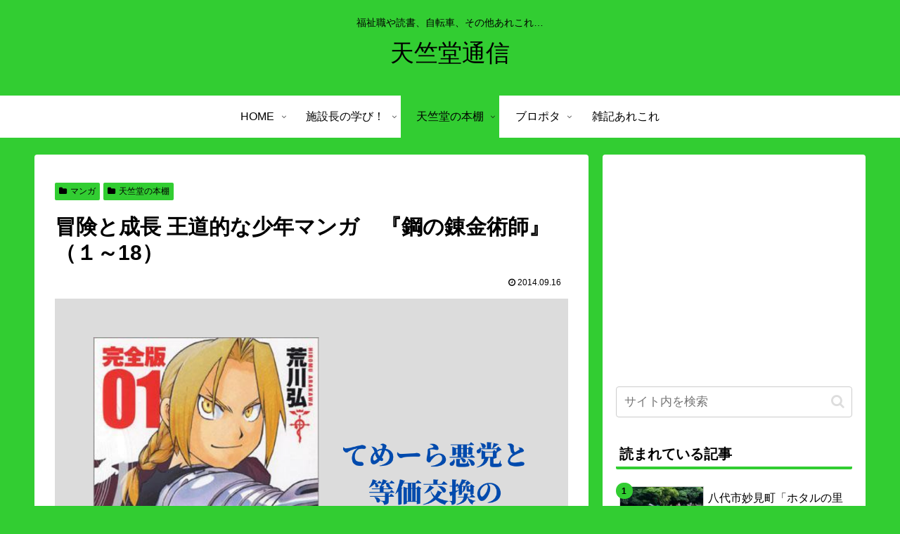

--- FILE ---
content_type: text/html; charset=utf-8
request_url: https://www.google.com/recaptcha/api2/aframe
body_size: 267
content:
<!DOCTYPE HTML><html><head><meta http-equiv="content-type" content="text/html; charset=UTF-8"></head><body><script nonce="o8xyq6aqhmMt7kZ5SJD6Fw">/** Anti-fraud and anti-abuse applications only. See google.com/recaptcha */ try{var clients={'sodar':'https://pagead2.googlesyndication.com/pagead/sodar?'};window.addEventListener("message",function(a){try{if(a.source===window.parent){var b=JSON.parse(a.data);var c=clients[b['id']];if(c){var d=document.createElement('img');d.src=c+b['params']+'&rc='+(localStorage.getItem("rc::a")?sessionStorage.getItem("rc::b"):"");window.document.body.appendChild(d);sessionStorage.setItem("rc::e",parseInt(sessionStorage.getItem("rc::e")||0)+1);localStorage.setItem("rc::h",'1768421644851');}}}catch(b){}});window.parent.postMessage("_grecaptcha_ready", "*");}catch(b){}</script></body></html>

--- FILE ---
content_type: application/javascript; charset=utf-8
request_url: https://fundingchoicesmessages.google.com/f/AGSKWxWCo4c9VUmgqXNUSz1DXoQpXP_jz0Z-X5PY3L4lePMcEeMzrBgg1F4-9rVbpcbcBs_3zxPAGtzzL8Yx80I0axInffGkmpjol3k59tInBFRr7bHLYF7Wa7PZCFNvHtzK6wOZXAghyGdDpO3Yuv3RSJ4CvUiH6g52-rJwUjXChwimNm7LAtrESya4OCzB/__80x468./150x200-/RefSplDicAdsTopL./exo5x1./delivery/fl.
body_size: -1287
content:
window['ad76fe2b-c719-4ad5-b092-c53fea15a7d0'] = true;